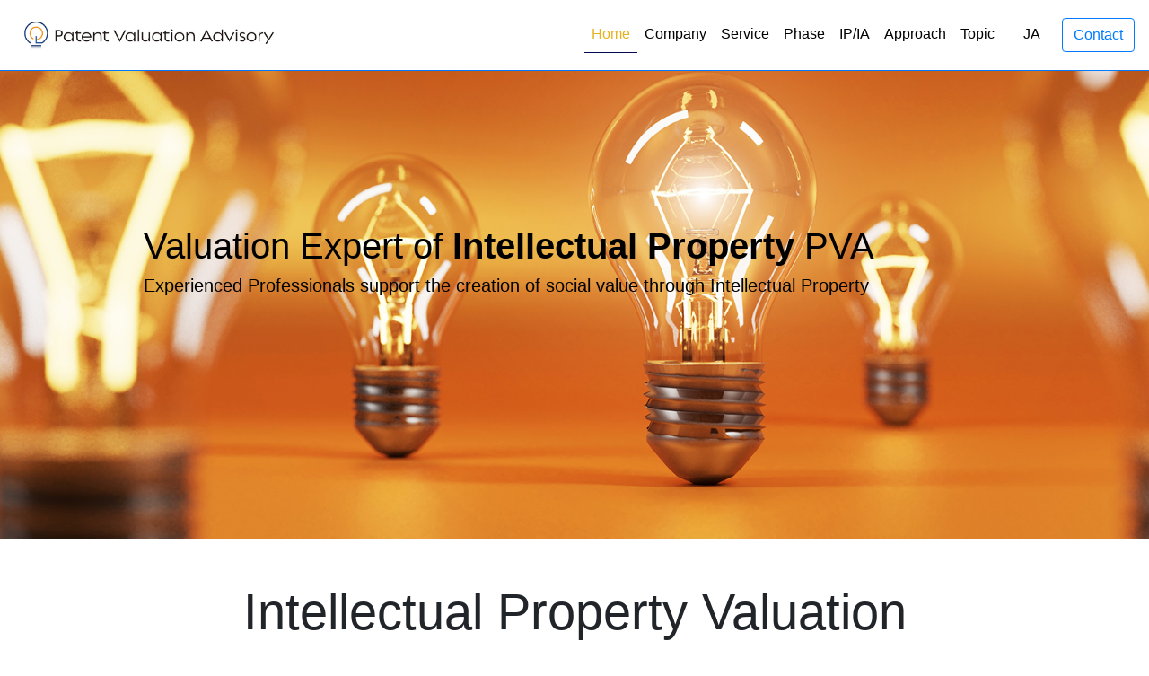

--- FILE ---
content_type: text/html
request_url: https://patent-va.com/en/index.html
body_size: 10129
content:
<!DOCTYPE html PUBLIC "-//W3C//DTD XHTML 1.0 Transitional//EN" "http://www.w3.org/TR/xhtml1/DTD/xhtml1-transitional.dtd">
<html xmlns="http://www.w3.org/1999/xhtml">
<head>
<meta http-equiv="Content-Type" content="text/html; charset=utf-8">
<meta http-equiv="Content-Script-Type" content="text/javascript">
<meta http-equiv="Content-Style-Type" content="text/css">
<meta name="keywords" content="Patent Valuation Advisory">
<meta name="description" content="特許権等の知的財産の価値評価専門機関 PVA | ライセンス、売却、M&amp;A、再編・再生、資金調達、などの局面、特許権・商標権・無形資産評価のプロフェッショナルファームです。">
<meta name="author" content="Tomohiro Ueda / 上田智宏"> 
<title>特許権の評価 | パテント バリュエーション アドバイザリー</title>

  <meta content="width=device-width, initial-scale=1.0" name="viewport">

  <!-- Favicons -->
	<link rel="icon" href="../img/pva2.jpg" sizes="32x32">
	<link rel="apple-touch-icon" href="../img/pva2.jpg" sizes="180x180">

    <!-- Bootstrap core CSS -->
  <link href="../lib/bootstrap/css/bootstrap.min.css" rel="stylesheet">
<link rel="stylesheet" href="https://stackpath.bootstrapcdn.com/bootstrap/4.3.1/css/bootstrap.min.css" integrity="sha384-ggOyR0iXCbMQv3Xipma34MD+dH/1fQ784/j6cY/iJTQUOhcWr7x9JvoRxT2MZw1T" crossorigin="anonymous">
	  
    <!-- Custom styles for this template -->
    <link href="../format.css" rel="stylesheet">

  <!-- 追加 -->
<link href="../css/all.css" rel="stylesheet" type="text/css">
<link rel="shortcut icon" href="../favicon.ico" type="image/vnd.microsoft.icon">
	
<script src='https://cdnjs.cloudflare.com/ajax/libs/mathjax/2.7.5/MathJax.js?config=TeX-MML-AM_CHTML' async>
MathJax.Hub.Config({
  tex2jax: {
    inlineMath: [['$','$'], ['\\(','\\)']],
    processEscapes: true
  },
  "HTML-CSS": { matchFontHeight: false }
});
</script>
<script>
  (function(i,s,o,g,r,a,m){i['GoogleAnalyticsObject']=r;i[r]=i[r]||function(){
  (i[r].q=i[r].q||[]).push(arguments)},i[r].l=1*new Date();a=s.createElement(o),
  m=s.getElementsByTagName(o)[0];a.async=1;a.src=g;m.parentNode.insertBefore(a,m)
  })(window,document,'script','//www.google-analytics.com/analytics.js','ga');
  ga('create', 'UA-62407967-1', 'auto');
  ga('send', 'pageview');
</script>

  </head>

  <body>

  <!-- Fixed navbar -->
    <nav class="navbar navbar-expand-lg p-3 navbar-dark fixed-top border-bottom border-primary" style="background-color: #fff;"">
            <a class="my-0 mr-md-auto" href="index.html"><img class="mt-0 ml-0" src="../img/pva.jpg" alt="" width="300" height="45.6"></a>
      <button class="navbar-toggler" type="button" data-toggle="collapse" data-target="#navbarSupportedContent" aria-controls="navbarSupportedContent" aria-expanded="false" aria-label="Toggle navigation">
        <span class="navbar-toggler-icon"></span>
      </button>
      <div class="collapse navbar-collapse justify-content-end" id="navbarSupportedContent">

        <ul class="navbar-nav nav-pills">
          <li class="nav-item">
          <a class="nav-item nav-link active p-2" href="index.html">Home</a>
          </li>
          <li class="nav-item">
          <a class="nav-item nav-link p-2" href="company/company.html">Company</a>
          </li>
          <li class="nav-item">
          <a class="nav-item nav-link p-2" href="service/service.html">Service</a>
          </li>
          <li class="nav-item">
          <a class="nav-item nav-link p-2" href="phase/phase.html">Phase</a>
          </li>
          <li class="nav-item">
          <a class="nav-item nav-link p-2" href="ip/ip.html">IP/IA</a>
          </li>
          <li class="nav-item">
          <a class="nav-item nav-link p-2" href="approach/approach.html">Approach</a>
          </li>
          <li class="nav-item">
          <a class="nav-item nav-link p-2" href="topic/topic.html">Topic</a>
          </li>
          <li class="nav-item">
          <a class="nav-item nav-link pt-2 pb-2 pl-4 pr-4" href="../index.html">JA</a>
          </li>
        </ul>

      </div>

      <a class="btn btn-outline-primary" href="../contact/contact.html">Contact</a>

    </nav>
  <!-- Headerwrap -->
  <div id="headerwrap-1">
    <div class="container">
      <div class="row">
        <h1>Valuation Expert of <strong>Intellectual Property</strong> PVA</h1>
      </div>
      <div class="row">
		<h5>Experienced Professionals support the creation of social value through Intellectual Property</h5>
      </div>
    </div>
  </div>
  <!-- /Headerwrap -->

    <div class="px-3 py-3 pt-md-5 pb-md-4 mx-auto text-center">
      <h2 class="display-4">Intellectual Property Valuation<br/></h2>
      <p class="lead">Intellectual Property assets such as technology/brand are the core of many organizations and transactions related to technology.<br/>Recently, even non-financial information such as human capital and ESG has an impact on corporate value creation.<br/>Knowing the economic value of Intellectual Property and Intangible Assets is an important process for judging their transaction terms.<br/><br/>These uses give rise to the growing importance of financial valuation of intellectual property.<br/></p>
    </div>

  <!-- FOOTER -->
    <div class="container-fluid">
      <footer class="pt-2 pt-md-3 border-top border-primary">
        <div class="row">
          <div class="col-12 col-md">
            <a href="index.html"><img class="mt-0 ml-3" src="../img/pva2.jpg" alt="" width="32" height="32"></a>
          </div>
          <div class="col-6 col-md">
            <h7><a class="text-muted" href="company/company.html">Company</a></h7>
          </div>
          <div class="col-6 col-md">
            <h7><a class="text-muted" href="service/service.html">Service</a></h7>
            <ul class="list-unstyled text-small" style="list-style: circle; padding-left: 20px;">
              <li><small>Operating revenue</small></li>
              <li><small>Contribution</small></li>
              <li><small>Obsolescence</small></li>
              <li><small>Royalty rate</small></li>
              <li><small>WACC/WARA</small></li>
              <li><small>IP Valuation</small></li>
              <li><small>Enterprise Valuation</small></li>
            </ul>
          </div>
          <div class="col-6 col-md">
            <h7><a class="text-muted" href="phase/phase.html">Phase</a></h7>
            <ul class="list-unstyled text-small" style="list-style: circle; padding-left: 20px;">
              <li><small>Sell</small></li>
              <li><small>License</small></li>
              <li><small>M&amp;A</small></li>
              <li><small>Reorg</small></li>
              <li><small>Finance</small></li>
              <li><small>Conflict</small></li>
              <li><small>Protection</small></li>
              <li><small>Acc&Tax</small></li>
            </ul>
          </div>
          <div class="col-6 col-md">
            <h7><a class="text-muted" href="ip/ip.html">IP/IA</a></h7>
            <ul class="list-unstyled text-small" style="list-style: circle; padding-left: 20px;">
              <li><small>Patent</small></li>
              <li><small>Trademark</small></li>
              <li><small>Model</small></li>
              <li><small>Design</small></li>
              <li><small>layout</small></li>
              <li><small>Breeder</small></li>
              <li><small>Secret</small></li>
            </ul>
          </div>
          <div class="col-6 col-md">
            <h7><a class="text-muted" href="ip/ip.html">PPA</a></h7>
            <ul class="list-unstyled text-small" style="list-style: circle; padding-left: 20px;">
              <li><small>Intangible Assets</small></li>
              <li><small>Marketing-related</small></li>
              <li><small>Customer-related</small></li>
              <li><small>Artistic-related</small></li>
              <li><small>Contract-based</small></li>
              <li><small>Technology-based</small></li>
            </ul>
          </div>
          <div class="col-6 col-md">
            <h7><a class="text-muted" href="topic/topic.html">Topic</a></h7><br/><br/>
            <h7><a class="text-muted" href="approach/approach.html">Approach</a></h7>
          </div>
        </div>
      </footer>
    </div>

    <nav class="navbar navbar-expand-sm navbar-dark bg-dark">
      <div class="collapse navbar-collapse" id="navbarCollapse">
        <ul class="navbar-nav">
          <li class="nav-item">
			  <h7><font color="#fff">&copy; 2025 Patent Valuation Advisory</font></h7>
          </li>
        </ul>
        <ul class="navbar-nav ml-auto">
          <li class="nav-item">
            <a class="nav-link text-white-50" href="legal/legal.html"><small>Legal</small></a>
          </li>
          <li class="nav-item">
            <a class="nav-link text-white-50" href="privacy/privacy.html"><small>Privacy</small></a>
          </li>
          <li class="nav-item">
            <a class="nav-link text-white-50" href="sitemap/sitemap.html"><small>Sitemap</small></a>
          </li>
        </ul>
      </div>
    </nav>


    <!-- Bootstrap core JavaScript
    ================================================== -->
    <!-- Placed at the end of the document so the pages load faster -->
    <script>window.jQuery || document.write('<script src="../js/jquery-slim.min.js"><\/script>')</script>
								  
    <script src="https://code.jquery.com/jquery-3.3.1.slim.min.js"
            integrity="sha384-q8i/X+965DzO0rT7abK41JStQIAqVgRVzpbzo5smXKp4YfRvH+8abtTE1Pi6jizo"
            crossorigin="anonymous"></script>
    <script src="https://cdnjs.cloudflare.com/ajax/libs/popper.js/1.14.0/umd/popper.min.js"
            integrity="sha384-cs/chFZiN24E4KMATLdqdvsezGxaGsi4hLGOzlXwp5UZB1LY//20VyM2taTB4QvJ"
            crossorigin="anonymous"></script>
    <script src="https://stackpath.bootstrapcdn.com/bootstrap/4.1.0/js/bootstrap.min.js"
            integrity="sha384-uefMccjFJAIv6A+rW+L4AHf99KvxDjWSu1z9VI8SKNVmz4sk7buKt/6v9KI65qnm"
            crossorigin="anonymous"></script>
  </body>
</html>


--- FILE ---
content_type: text/css
request_url: https://patent-va.com/format.css
body_size: 8579
content:
html {
  font-size: 14px;
}
@media (min-width: 768px) {
  html {
    font-size: 16px;
  }
}

.navbar-dark .navbar-nav .nav-link {
color: #000;
}
.navbar-dark .navbar-nav .nav-link:hover {
color: #1c52e8;
}
.navbar-dark .navbar-nav .nav-link.active {
  color: #e6b221;
  background-color: transparent;
  border-bottom: #040b52 0.5px solid;
  border-radius: 0px;
}

.navbar-toggler{
  background-color: #040b52;
}


.centered {
  text-align: center;
}

.container {
  max-width: 960px;
}

.mtb {
	margin-top: 80px;
	margin-bottom: 80px;
}

.mtb2 {
	margin-top: 10px;
	margin-bottom: 10px;
}

.mtb3 {
	margin-top: 80px;
	margin-bottom: 40px;
}

.mtb4 {
	margin-top: 10px;
}

.mtb5 {
	margin-bottom: 10px;
}

#grey {
  background: #f3f3f3;
  padding-bottom: 80px;
  padding-top: 80px;
}

#green {
  background: #a4bebe;
  padding-bottom: 80px;
  padding-top: 80px;
}

#headerwrap-0 {
  margin-top: 100px;
}

#headerwrap-1 {
  background: url(img/light.jpg) no-repeat center top;
  margin-top: 0;
  padding-top: 250px;
}

#headerwrap-2 {
  background: url(img/venezia.jpg) no-repeat center top;
  margin-top: 0;
  padding-top: 150px;
}

#headerwrap-3 {
  background: url(img/line.jpg) no-repeat center top;
  margin-top: 0;
  padding-top: 250px;
}

#headerwrap-4 {
  background: url(img/network.jpg) no-repeat center top;
  margin-top: 0;
  padding-top: 250px;
}

#headerwrap-5 {
  background: url(img/circle.jpg) no-repeat center top;
  margin-top: 0;
  padding-top: 250px;
}

#headerwrap-6 {
  background: url(img/board.jpg) no-repeat center top;
  margin-top: 0;
  padding-top: 250px;
}

#headerwrap-7 {
  background: url(img/driver2.jpg) no-repeat center top;
  margin-top: 0;
  padding-top: 150px;
}

#headerwrap-8 {
  background: url(img/card.jpg) no-repeat center top;
  margin-top: 0;
  padding-top: 250px;
}

#headerwrap-9 {
  background: url(img/ip2.jpg) no-repeat center top;
  margin-top: 0;
  padding-top: 200px;
}

#headerwrap-10 {
  background: url(img/number.jpg) no-repeat center top;
  margin-top: 0;
  padding-top: 150px;
}

#headerwrap-11 {
  background: url(img/map.jpg) no-repeat center top;
  margin-top: 0;
  padding-top: 250px;
}

#headerwrap-1, #headerwrap-2, #headerwrap-3, #headerwrap-4, #headerwrap-5, #headerwrap-6, #headerwrap-7, #headerwrap-8, #headerwrap-9, #headerwrap-10, #headerwrap-11 {
  text-align: center;
  background-attachment: relative;
  background-position: center center;
  min-height: 600px;
  width: 100%;
  -webkit-background-size: 100%;
  -moz-background-size: 100%;
  -o-background-size: 100%;
  background-size: 100%;
  -webkit-background-size: cover;
  -moz-background-size: cover;
  -o-background-size: cover;
  background-size: cover
}

#headerwrap-1 h1, #headerwrap-1 h5 {
  color: #000;
}
#headerwrap-2 h1, #headerwrap-2 h5 {
  color: #000;
}
#headerwrap-3 h1, #headerwrap-3 h5 {
  color: #000;
}
#headerwrap-4 h1, #headerwrap-4 h5 {
  color: #000;
}
#headerwrap-5 h1, #headerwrap-5 h5 {
  color: #fff;
}
#headerwrap-6 h1, #headerwrap-6 h5 {
  color: #fff;
}
#headerwrap-7 h1, #headerwrap-7 h5 {
  color: #000;
}
#headerwrap-8 h1, #headerwrap-8 h5 {
  color: #000;
}
#headerwrap-9 h1, #headerwrap-9 h5 {
  color: #000;
}
#headerwrap-10 h1, #headerwrap-10 h5 {
  color: #fff;
}
#headerwrap-11 h1, #headerwrap-11 h5 {
  color: #000;
}

/* phase.html */

.phase-item {
  background: #040b52;
}

.phase-item p {
  color: #fff;
  padding-top: 10px;
}

.phase-content {
  margin-left: 15px;
  padding: 20px 20px;
  background: #e6eaed;
  display: block;
  height: auto
}

.fas {
  font-size: 30px;
  line-height: 30px;
  margin-bottom: 10px;
}

/* ip.html */

.w h5 {
  text-transform: uppercase;
  font-weight: 700;
  margin-top: 20px;
}

.w hr {
  border: 1px solid #2f2f2f;
  width: 40px;
}

.w img {
  width: 100%;
  height: auto;
}

.w .




{
  float: left;
  border: 2px solid #2f2f2f;
  margin-right: 15px;
  padding: 5px;
  margin-top: 10px;
  width: 60px;
  height: 60px;
  text-align: center;
}

.w .date h4 {
  font-weight: 700;
  margin-bottom: -5px;
  margin-top: 5px;
  font-size: 14px;
}

.w .date bold {
  font-weight: 900;
  font-size: 16px;
}

.bc2 {
  margin-top: 20px;
  margin-bottom: 15px;
}

.ip-item {
  border-top: #c5c5c5 1px solid;
  background: #fff;
  margin-right: 15px;
}

.ip-item p {
  color: #000;
  padding-top: 10px;
}

.table-content {
  background: #fff;
  height: auto
}

/* approach.html */

.approach-item0 {
  margin-left: 25px;
  background: #040b52;
}

.approach-item {
  background: #040b52;
}

.approach-item2 {
  margin-left: 25px;
  background: #1c52e8;
}

.approach-item3 {
  border-bottom: #c5c5c5 1px solid;
  padding-top: 10px;
  padding-bottom: 10px;
}

.approach-item5 {
  border-top: #c5c5c5 1px solid;
  border-bottom: #c5c5c5 1px solid;
  padding-top: 10px;
  padding-bottom: 10px;
}

.approach-item4 {
  border-top: #c5c5c5 1px solid;
  padding-top: 10px;
  padding-bottom: 10px;
}

.approach-item0 p, .approach-item p, .approach-item2 p {
  color: #fff;
}

.approach-content {
  border-top: #c5c5c5 1px solid;
  border-bottom: #c5c5c5 1px solid;
  margin-left: 25px;
  background: #fff;
}

.previwes-section0 {
  background: #fff;
}

.previwes-section0 .content {
  padding: 30px 30px 30px 30px;
}

.previwes-section0 .content h5 {
  color: #333;
  padding: 0px 0px 0px 0px;
}

.previwes-section0 .content hr {
  margin-bottom: 10px;
  border-top: 1px solid #d0d0d0;
}

.previwes-section {
  background-color: #fff;
  border-radius: 2px;
  padding: 0px 0px 0px 0px;
  margin-top: 25px;
}

.previwes-section .card-number .number {
  color: #fff;
  font-size: 20px;
  text-align: center;
  line-height: 60px;
  background-color: #040b52;
  border-radius: 2px 0px 0px;
  width: 60px;
  height: 60px;
  display: inline-block;
}

.previwes-section .content {
  padding: 30px 30px 30px 30px;
}

.previwes-section .content h4 {
  color: #333;
  padding: 0px 0px 0px 0px;
}

.previwes-section .content h5 {
  color: #333;
  padding: 0px 0px 0px 0px;
}

.previwes-section .content p {
  padding: 0px 0px 0px 0px;
}

.previwes-section .content p {
  font-size: 16px;
  color: #000;
}

.previwes-section .content hr {
  margin-bottom: 10px;
  border-top: 1px solid #d0d0d0;
}


/* service.html */

.widget {
  padding-top: 30px;
  padding-bottom: 30px;
}

.widget h4 {
  font-weight: 500;
  font-size: 18px;
  letter-spacing: 0;
}

.servicetitle hr {
  border-top: 1px solid #d0d0d0;
}

.dm-icon-medium {
  width: 80px !important;
  height: 80px !important;
  margin: 25px 15px !important;
  background: #040b52 !important;
  display: inline-block;
  border-radius: 50%;
  text-align: center;
  position: relative;
  z-index: 1;
  color: #ffffff;
  line-height: 80px !important;
}

.dm-icon-medium:hover {
	color: #e6b221; 	/*リンクにマウスが乗ったら背景色を変更する*/
}
.dm-icon-medium2 {
  width: 40px !important;
  height: 40px !important;
  margin: 0px 35px !important;
  background-color: transparent;
  display: inline-block;
  border-radius: 50%;
  text-align: center;
  position: relative;
  z-index: 1;
  color: #040b52;
  line-height: 40px !important;
}

.service-item01 {
  border-left: #c5c5c5 1px solid;
  background: #040b52;
}

.service-item02 {
  background: #040b52;
  margin-left: 15px;
}

.service-item {
  background: #040b52;
}

.service-item2 {
  margin-left: 15px;
  background: #1c52e8;
}

.service-item01 p, .service-item02 p, .service-item p, .service-item2 p {
  color: #fff;
}

.service-itemx {
  background-color: transparent;
}

.service-content {
  border: #c5c5c5 1px solid;
  margin-left: 15px;
  background: #fff;
}

.service-content2 {
  border: #c5c5c5 1px solid;
  background: #fff;
}


/* topic.html */

#grey .bc p {
  color: #34495e
}

.bc {
  margin-top: 20px;
  margin-bottom: 15px;
  border: #c5c5c5 1px solid;
  background: #fff;
  border-radius: 5px
}

.bc p {
  font-weight: 200;
  margin: 8px;
  font-size: 16px;
  line-height: 20px
}

.bc date {
  font-size: 10px;
  text-transform: uppercase;
  font-weight: 700
}

.ns {
  margin-top: 20px;
  margin-bottom: 15px;
  border-top: #c5c5c5 1px solid;
  border-bottom: #c5c5c5 1px solid;
}

.ns p {
  font-weight: 200;
  margin: 8px;
  font-size: 16px;
  line-height: 20px
}

.ns date {
  font-size: 10px;
  text-transform: uppercase;
  font-weight: 700
}

.topic-item01 {
  border-left: #c5c5c5 1px solid;
  background: #e6b221;
}

.topic-item02a {
  background: #1c52e8;
}
.topic-item02b {
  background: #1c52e8;
  margin-left: 30px;
}
.topic-item02c {
  background: #eb4c2e;
  margin-left: 30px;
}
.topic-item02a, .topic-item02b, .topic-item02c p {
  color: #fff;
}


--- FILE ---
content_type: text/plain
request_url: https://www.google-analytics.com/j/collect?v=1&_v=j102&a=1229971236&t=pageview&_s=1&dl=https%3A%2F%2Fpatent-va.com%2Fen%2Findex.html&ul=en-us%40posix&dt=%E7%89%B9%E8%A8%B1%E6%A8%A9%E3%81%AE%E8%A9%95%E4%BE%A1%20%7C%20%E3%83%91%E3%83%86%E3%83%B3%E3%83%88%20%E3%83%90%E3%83%AA%E3%83%A5%E3%82%A8%E3%83%BC%E3%82%B7%E3%83%A7%E3%83%B3%20%E3%82%A2%E3%83%89%E3%83%90%E3%82%A4%E3%82%B6%E3%83%AA%E3%83%BC&sr=1280x720&vp=1280x720&_u=IEBAAEABAAAAACAAI~&jid=1404615723&gjid=1499141767&cid=1544664888.1768651660&tid=UA-62407967-1&_gid=119910791.1768651660&_r=1&_slc=1&z=1405996254
body_size: -450
content:
2,cG-MCTBGBCKVB